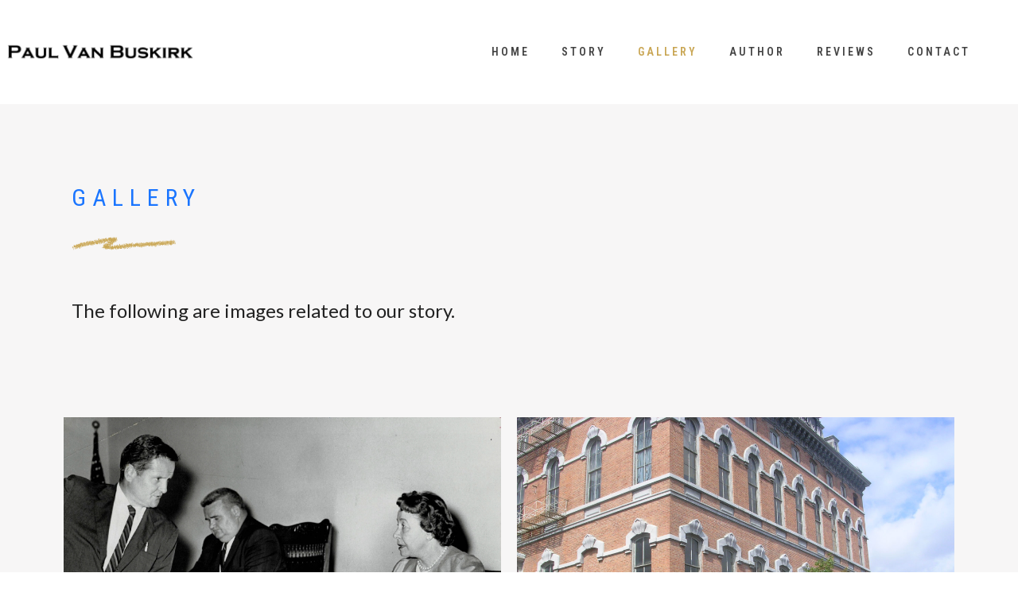

--- FILE ---
content_type: text/html; charset=utf-8
request_url: https://www.google.com/recaptcha/api2/anchor?ar=1&k=6LcQyP0UAAAAAMZuWplEPC3WNsDSL9j30lqg_vhA&co=aHR0cHM6Ly9wYXVsdmFuYnVza2lyay5jb206NDQz&hl=en&v=PoyoqOPhxBO7pBk68S4YbpHZ&size=invisible&anchor-ms=20000&execute-ms=30000&cb=5kj1vkm3z4ao
body_size: 48677
content:
<!DOCTYPE HTML><html dir="ltr" lang="en"><head><meta http-equiv="Content-Type" content="text/html; charset=UTF-8">
<meta http-equiv="X-UA-Compatible" content="IE=edge">
<title>reCAPTCHA</title>
<style type="text/css">
/* cyrillic-ext */
@font-face {
  font-family: 'Roboto';
  font-style: normal;
  font-weight: 400;
  font-stretch: 100%;
  src: url(//fonts.gstatic.com/s/roboto/v48/KFO7CnqEu92Fr1ME7kSn66aGLdTylUAMa3GUBHMdazTgWw.woff2) format('woff2');
  unicode-range: U+0460-052F, U+1C80-1C8A, U+20B4, U+2DE0-2DFF, U+A640-A69F, U+FE2E-FE2F;
}
/* cyrillic */
@font-face {
  font-family: 'Roboto';
  font-style: normal;
  font-weight: 400;
  font-stretch: 100%;
  src: url(//fonts.gstatic.com/s/roboto/v48/KFO7CnqEu92Fr1ME7kSn66aGLdTylUAMa3iUBHMdazTgWw.woff2) format('woff2');
  unicode-range: U+0301, U+0400-045F, U+0490-0491, U+04B0-04B1, U+2116;
}
/* greek-ext */
@font-face {
  font-family: 'Roboto';
  font-style: normal;
  font-weight: 400;
  font-stretch: 100%;
  src: url(//fonts.gstatic.com/s/roboto/v48/KFO7CnqEu92Fr1ME7kSn66aGLdTylUAMa3CUBHMdazTgWw.woff2) format('woff2');
  unicode-range: U+1F00-1FFF;
}
/* greek */
@font-face {
  font-family: 'Roboto';
  font-style: normal;
  font-weight: 400;
  font-stretch: 100%;
  src: url(//fonts.gstatic.com/s/roboto/v48/KFO7CnqEu92Fr1ME7kSn66aGLdTylUAMa3-UBHMdazTgWw.woff2) format('woff2');
  unicode-range: U+0370-0377, U+037A-037F, U+0384-038A, U+038C, U+038E-03A1, U+03A3-03FF;
}
/* math */
@font-face {
  font-family: 'Roboto';
  font-style: normal;
  font-weight: 400;
  font-stretch: 100%;
  src: url(//fonts.gstatic.com/s/roboto/v48/KFO7CnqEu92Fr1ME7kSn66aGLdTylUAMawCUBHMdazTgWw.woff2) format('woff2');
  unicode-range: U+0302-0303, U+0305, U+0307-0308, U+0310, U+0312, U+0315, U+031A, U+0326-0327, U+032C, U+032F-0330, U+0332-0333, U+0338, U+033A, U+0346, U+034D, U+0391-03A1, U+03A3-03A9, U+03B1-03C9, U+03D1, U+03D5-03D6, U+03F0-03F1, U+03F4-03F5, U+2016-2017, U+2034-2038, U+203C, U+2040, U+2043, U+2047, U+2050, U+2057, U+205F, U+2070-2071, U+2074-208E, U+2090-209C, U+20D0-20DC, U+20E1, U+20E5-20EF, U+2100-2112, U+2114-2115, U+2117-2121, U+2123-214F, U+2190, U+2192, U+2194-21AE, U+21B0-21E5, U+21F1-21F2, U+21F4-2211, U+2213-2214, U+2216-22FF, U+2308-230B, U+2310, U+2319, U+231C-2321, U+2336-237A, U+237C, U+2395, U+239B-23B7, U+23D0, U+23DC-23E1, U+2474-2475, U+25AF, U+25B3, U+25B7, U+25BD, U+25C1, U+25CA, U+25CC, U+25FB, U+266D-266F, U+27C0-27FF, U+2900-2AFF, U+2B0E-2B11, U+2B30-2B4C, U+2BFE, U+3030, U+FF5B, U+FF5D, U+1D400-1D7FF, U+1EE00-1EEFF;
}
/* symbols */
@font-face {
  font-family: 'Roboto';
  font-style: normal;
  font-weight: 400;
  font-stretch: 100%;
  src: url(//fonts.gstatic.com/s/roboto/v48/KFO7CnqEu92Fr1ME7kSn66aGLdTylUAMaxKUBHMdazTgWw.woff2) format('woff2');
  unicode-range: U+0001-000C, U+000E-001F, U+007F-009F, U+20DD-20E0, U+20E2-20E4, U+2150-218F, U+2190, U+2192, U+2194-2199, U+21AF, U+21E6-21F0, U+21F3, U+2218-2219, U+2299, U+22C4-22C6, U+2300-243F, U+2440-244A, U+2460-24FF, U+25A0-27BF, U+2800-28FF, U+2921-2922, U+2981, U+29BF, U+29EB, U+2B00-2BFF, U+4DC0-4DFF, U+FFF9-FFFB, U+10140-1018E, U+10190-1019C, U+101A0, U+101D0-101FD, U+102E0-102FB, U+10E60-10E7E, U+1D2C0-1D2D3, U+1D2E0-1D37F, U+1F000-1F0FF, U+1F100-1F1AD, U+1F1E6-1F1FF, U+1F30D-1F30F, U+1F315, U+1F31C, U+1F31E, U+1F320-1F32C, U+1F336, U+1F378, U+1F37D, U+1F382, U+1F393-1F39F, U+1F3A7-1F3A8, U+1F3AC-1F3AF, U+1F3C2, U+1F3C4-1F3C6, U+1F3CA-1F3CE, U+1F3D4-1F3E0, U+1F3ED, U+1F3F1-1F3F3, U+1F3F5-1F3F7, U+1F408, U+1F415, U+1F41F, U+1F426, U+1F43F, U+1F441-1F442, U+1F444, U+1F446-1F449, U+1F44C-1F44E, U+1F453, U+1F46A, U+1F47D, U+1F4A3, U+1F4B0, U+1F4B3, U+1F4B9, U+1F4BB, U+1F4BF, U+1F4C8-1F4CB, U+1F4D6, U+1F4DA, U+1F4DF, U+1F4E3-1F4E6, U+1F4EA-1F4ED, U+1F4F7, U+1F4F9-1F4FB, U+1F4FD-1F4FE, U+1F503, U+1F507-1F50B, U+1F50D, U+1F512-1F513, U+1F53E-1F54A, U+1F54F-1F5FA, U+1F610, U+1F650-1F67F, U+1F687, U+1F68D, U+1F691, U+1F694, U+1F698, U+1F6AD, U+1F6B2, U+1F6B9-1F6BA, U+1F6BC, U+1F6C6-1F6CF, U+1F6D3-1F6D7, U+1F6E0-1F6EA, U+1F6F0-1F6F3, U+1F6F7-1F6FC, U+1F700-1F7FF, U+1F800-1F80B, U+1F810-1F847, U+1F850-1F859, U+1F860-1F887, U+1F890-1F8AD, U+1F8B0-1F8BB, U+1F8C0-1F8C1, U+1F900-1F90B, U+1F93B, U+1F946, U+1F984, U+1F996, U+1F9E9, U+1FA00-1FA6F, U+1FA70-1FA7C, U+1FA80-1FA89, U+1FA8F-1FAC6, U+1FACE-1FADC, U+1FADF-1FAE9, U+1FAF0-1FAF8, U+1FB00-1FBFF;
}
/* vietnamese */
@font-face {
  font-family: 'Roboto';
  font-style: normal;
  font-weight: 400;
  font-stretch: 100%;
  src: url(//fonts.gstatic.com/s/roboto/v48/KFO7CnqEu92Fr1ME7kSn66aGLdTylUAMa3OUBHMdazTgWw.woff2) format('woff2');
  unicode-range: U+0102-0103, U+0110-0111, U+0128-0129, U+0168-0169, U+01A0-01A1, U+01AF-01B0, U+0300-0301, U+0303-0304, U+0308-0309, U+0323, U+0329, U+1EA0-1EF9, U+20AB;
}
/* latin-ext */
@font-face {
  font-family: 'Roboto';
  font-style: normal;
  font-weight: 400;
  font-stretch: 100%;
  src: url(//fonts.gstatic.com/s/roboto/v48/KFO7CnqEu92Fr1ME7kSn66aGLdTylUAMa3KUBHMdazTgWw.woff2) format('woff2');
  unicode-range: U+0100-02BA, U+02BD-02C5, U+02C7-02CC, U+02CE-02D7, U+02DD-02FF, U+0304, U+0308, U+0329, U+1D00-1DBF, U+1E00-1E9F, U+1EF2-1EFF, U+2020, U+20A0-20AB, U+20AD-20C0, U+2113, U+2C60-2C7F, U+A720-A7FF;
}
/* latin */
@font-face {
  font-family: 'Roboto';
  font-style: normal;
  font-weight: 400;
  font-stretch: 100%;
  src: url(//fonts.gstatic.com/s/roboto/v48/KFO7CnqEu92Fr1ME7kSn66aGLdTylUAMa3yUBHMdazQ.woff2) format('woff2');
  unicode-range: U+0000-00FF, U+0131, U+0152-0153, U+02BB-02BC, U+02C6, U+02DA, U+02DC, U+0304, U+0308, U+0329, U+2000-206F, U+20AC, U+2122, U+2191, U+2193, U+2212, U+2215, U+FEFF, U+FFFD;
}
/* cyrillic-ext */
@font-face {
  font-family: 'Roboto';
  font-style: normal;
  font-weight: 500;
  font-stretch: 100%;
  src: url(//fonts.gstatic.com/s/roboto/v48/KFO7CnqEu92Fr1ME7kSn66aGLdTylUAMa3GUBHMdazTgWw.woff2) format('woff2');
  unicode-range: U+0460-052F, U+1C80-1C8A, U+20B4, U+2DE0-2DFF, U+A640-A69F, U+FE2E-FE2F;
}
/* cyrillic */
@font-face {
  font-family: 'Roboto';
  font-style: normal;
  font-weight: 500;
  font-stretch: 100%;
  src: url(//fonts.gstatic.com/s/roboto/v48/KFO7CnqEu92Fr1ME7kSn66aGLdTylUAMa3iUBHMdazTgWw.woff2) format('woff2');
  unicode-range: U+0301, U+0400-045F, U+0490-0491, U+04B0-04B1, U+2116;
}
/* greek-ext */
@font-face {
  font-family: 'Roboto';
  font-style: normal;
  font-weight: 500;
  font-stretch: 100%;
  src: url(//fonts.gstatic.com/s/roboto/v48/KFO7CnqEu92Fr1ME7kSn66aGLdTylUAMa3CUBHMdazTgWw.woff2) format('woff2');
  unicode-range: U+1F00-1FFF;
}
/* greek */
@font-face {
  font-family: 'Roboto';
  font-style: normal;
  font-weight: 500;
  font-stretch: 100%;
  src: url(//fonts.gstatic.com/s/roboto/v48/KFO7CnqEu92Fr1ME7kSn66aGLdTylUAMa3-UBHMdazTgWw.woff2) format('woff2');
  unicode-range: U+0370-0377, U+037A-037F, U+0384-038A, U+038C, U+038E-03A1, U+03A3-03FF;
}
/* math */
@font-face {
  font-family: 'Roboto';
  font-style: normal;
  font-weight: 500;
  font-stretch: 100%;
  src: url(//fonts.gstatic.com/s/roboto/v48/KFO7CnqEu92Fr1ME7kSn66aGLdTylUAMawCUBHMdazTgWw.woff2) format('woff2');
  unicode-range: U+0302-0303, U+0305, U+0307-0308, U+0310, U+0312, U+0315, U+031A, U+0326-0327, U+032C, U+032F-0330, U+0332-0333, U+0338, U+033A, U+0346, U+034D, U+0391-03A1, U+03A3-03A9, U+03B1-03C9, U+03D1, U+03D5-03D6, U+03F0-03F1, U+03F4-03F5, U+2016-2017, U+2034-2038, U+203C, U+2040, U+2043, U+2047, U+2050, U+2057, U+205F, U+2070-2071, U+2074-208E, U+2090-209C, U+20D0-20DC, U+20E1, U+20E5-20EF, U+2100-2112, U+2114-2115, U+2117-2121, U+2123-214F, U+2190, U+2192, U+2194-21AE, U+21B0-21E5, U+21F1-21F2, U+21F4-2211, U+2213-2214, U+2216-22FF, U+2308-230B, U+2310, U+2319, U+231C-2321, U+2336-237A, U+237C, U+2395, U+239B-23B7, U+23D0, U+23DC-23E1, U+2474-2475, U+25AF, U+25B3, U+25B7, U+25BD, U+25C1, U+25CA, U+25CC, U+25FB, U+266D-266F, U+27C0-27FF, U+2900-2AFF, U+2B0E-2B11, U+2B30-2B4C, U+2BFE, U+3030, U+FF5B, U+FF5D, U+1D400-1D7FF, U+1EE00-1EEFF;
}
/* symbols */
@font-face {
  font-family: 'Roboto';
  font-style: normal;
  font-weight: 500;
  font-stretch: 100%;
  src: url(//fonts.gstatic.com/s/roboto/v48/KFO7CnqEu92Fr1ME7kSn66aGLdTylUAMaxKUBHMdazTgWw.woff2) format('woff2');
  unicode-range: U+0001-000C, U+000E-001F, U+007F-009F, U+20DD-20E0, U+20E2-20E4, U+2150-218F, U+2190, U+2192, U+2194-2199, U+21AF, U+21E6-21F0, U+21F3, U+2218-2219, U+2299, U+22C4-22C6, U+2300-243F, U+2440-244A, U+2460-24FF, U+25A0-27BF, U+2800-28FF, U+2921-2922, U+2981, U+29BF, U+29EB, U+2B00-2BFF, U+4DC0-4DFF, U+FFF9-FFFB, U+10140-1018E, U+10190-1019C, U+101A0, U+101D0-101FD, U+102E0-102FB, U+10E60-10E7E, U+1D2C0-1D2D3, U+1D2E0-1D37F, U+1F000-1F0FF, U+1F100-1F1AD, U+1F1E6-1F1FF, U+1F30D-1F30F, U+1F315, U+1F31C, U+1F31E, U+1F320-1F32C, U+1F336, U+1F378, U+1F37D, U+1F382, U+1F393-1F39F, U+1F3A7-1F3A8, U+1F3AC-1F3AF, U+1F3C2, U+1F3C4-1F3C6, U+1F3CA-1F3CE, U+1F3D4-1F3E0, U+1F3ED, U+1F3F1-1F3F3, U+1F3F5-1F3F7, U+1F408, U+1F415, U+1F41F, U+1F426, U+1F43F, U+1F441-1F442, U+1F444, U+1F446-1F449, U+1F44C-1F44E, U+1F453, U+1F46A, U+1F47D, U+1F4A3, U+1F4B0, U+1F4B3, U+1F4B9, U+1F4BB, U+1F4BF, U+1F4C8-1F4CB, U+1F4D6, U+1F4DA, U+1F4DF, U+1F4E3-1F4E6, U+1F4EA-1F4ED, U+1F4F7, U+1F4F9-1F4FB, U+1F4FD-1F4FE, U+1F503, U+1F507-1F50B, U+1F50D, U+1F512-1F513, U+1F53E-1F54A, U+1F54F-1F5FA, U+1F610, U+1F650-1F67F, U+1F687, U+1F68D, U+1F691, U+1F694, U+1F698, U+1F6AD, U+1F6B2, U+1F6B9-1F6BA, U+1F6BC, U+1F6C6-1F6CF, U+1F6D3-1F6D7, U+1F6E0-1F6EA, U+1F6F0-1F6F3, U+1F6F7-1F6FC, U+1F700-1F7FF, U+1F800-1F80B, U+1F810-1F847, U+1F850-1F859, U+1F860-1F887, U+1F890-1F8AD, U+1F8B0-1F8BB, U+1F8C0-1F8C1, U+1F900-1F90B, U+1F93B, U+1F946, U+1F984, U+1F996, U+1F9E9, U+1FA00-1FA6F, U+1FA70-1FA7C, U+1FA80-1FA89, U+1FA8F-1FAC6, U+1FACE-1FADC, U+1FADF-1FAE9, U+1FAF0-1FAF8, U+1FB00-1FBFF;
}
/* vietnamese */
@font-face {
  font-family: 'Roboto';
  font-style: normal;
  font-weight: 500;
  font-stretch: 100%;
  src: url(//fonts.gstatic.com/s/roboto/v48/KFO7CnqEu92Fr1ME7kSn66aGLdTylUAMa3OUBHMdazTgWw.woff2) format('woff2');
  unicode-range: U+0102-0103, U+0110-0111, U+0128-0129, U+0168-0169, U+01A0-01A1, U+01AF-01B0, U+0300-0301, U+0303-0304, U+0308-0309, U+0323, U+0329, U+1EA0-1EF9, U+20AB;
}
/* latin-ext */
@font-face {
  font-family: 'Roboto';
  font-style: normal;
  font-weight: 500;
  font-stretch: 100%;
  src: url(//fonts.gstatic.com/s/roboto/v48/KFO7CnqEu92Fr1ME7kSn66aGLdTylUAMa3KUBHMdazTgWw.woff2) format('woff2');
  unicode-range: U+0100-02BA, U+02BD-02C5, U+02C7-02CC, U+02CE-02D7, U+02DD-02FF, U+0304, U+0308, U+0329, U+1D00-1DBF, U+1E00-1E9F, U+1EF2-1EFF, U+2020, U+20A0-20AB, U+20AD-20C0, U+2113, U+2C60-2C7F, U+A720-A7FF;
}
/* latin */
@font-face {
  font-family: 'Roboto';
  font-style: normal;
  font-weight: 500;
  font-stretch: 100%;
  src: url(//fonts.gstatic.com/s/roboto/v48/KFO7CnqEu92Fr1ME7kSn66aGLdTylUAMa3yUBHMdazQ.woff2) format('woff2');
  unicode-range: U+0000-00FF, U+0131, U+0152-0153, U+02BB-02BC, U+02C6, U+02DA, U+02DC, U+0304, U+0308, U+0329, U+2000-206F, U+20AC, U+2122, U+2191, U+2193, U+2212, U+2215, U+FEFF, U+FFFD;
}
/* cyrillic-ext */
@font-face {
  font-family: 'Roboto';
  font-style: normal;
  font-weight: 900;
  font-stretch: 100%;
  src: url(//fonts.gstatic.com/s/roboto/v48/KFO7CnqEu92Fr1ME7kSn66aGLdTylUAMa3GUBHMdazTgWw.woff2) format('woff2');
  unicode-range: U+0460-052F, U+1C80-1C8A, U+20B4, U+2DE0-2DFF, U+A640-A69F, U+FE2E-FE2F;
}
/* cyrillic */
@font-face {
  font-family: 'Roboto';
  font-style: normal;
  font-weight: 900;
  font-stretch: 100%;
  src: url(//fonts.gstatic.com/s/roboto/v48/KFO7CnqEu92Fr1ME7kSn66aGLdTylUAMa3iUBHMdazTgWw.woff2) format('woff2');
  unicode-range: U+0301, U+0400-045F, U+0490-0491, U+04B0-04B1, U+2116;
}
/* greek-ext */
@font-face {
  font-family: 'Roboto';
  font-style: normal;
  font-weight: 900;
  font-stretch: 100%;
  src: url(//fonts.gstatic.com/s/roboto/v48/KFO7CnqEu92Fr1ME7kSn66aGLdTylUAMa3CUBHMdazTgWw.woff2) format('woff2');
  unicode-range: U+1F00-1FFF;
}
/* greek */
@font-face {
  font-family: 'Roboto';
  font-style: normal;
  font-weight: 900;
  font-stretch: 100%;
  src: url(//fonts.gstatic.com/s/roboto/v48/KFO7CnqEu92Fr1ME7kSn66aGLdTylUAMa3-UBHMdazTgWw.woff2) format('woff2');
  unicode-range: U+0370-0377, U+037A-037F, U+0384-038A, U+038C, U+038E-03A1, U+03A3-03FF;
}
/* math */
@font-face {
  font-family: 'Roboto';
  font-style: normal;
  font-weight: 900;
  font-stretch: 100%;
  src: url(//fonts.gstatic.com/s/roboto/v48/KFO7CnqEu92Fr1ME7kSn66aGLdTylUAMawCUBHMdazTgWw.woff2) format('woff2');
  unicode-range: U+0302-0303, U+0305, U+0307-0308, U+0310, U+0312, U+0315, U+031A, U+0326-0327, U+032C, U+032F-0330, U+0332-0333, U+0338, U+033A, U+0346, U+034D, U+0391-03A1, U+03A3-03A9, U+03B1-03C9, U+03D1, U+03D5-03D6, U+03F0-03F1, U+03F4-03F5, U+2016-2017, U+2034-2038, U+203C, U+2040, U+2043, U+2047, U+2050, U+2057, U+205F, U+2070-2071, U+2074-208E, U+2090-209C, U+20D0-20DC, U+20E1, U+20E5-20EF, U+2100-2112, U+2114-2115, U+2117-2121, U+2123-214F, U+2190, U+2192, U+2194-21AE, U+21B0-21E5, U+21F1-21F2, U+21F4-2211, U+2213-2214, U+2216-22FF, U+2308-230B, U+2310, U+2319, U+231C-2321, U+2336-237A, U+237C, U+2395, U+239B-23B7, U+23D0, U+23DC-23E1, U+2474-2475, U+25AF, U+25B3, U+25B7, U+25BD, U+25C1, U+25CA, U+25CC, U+25FB, U+266D-266F, U+27C0-27FF, U+2900-2AFF, U+2B0E-2B11, U+2B30-2B4C, U+2BFE, U+3030, U+FF5B, U+FF5D, U+1D400-1D7FF, U+1EE00-1EEFF;
}
/* symbols */
@font-face {
  font-family: 'Roboto';
  font-style: normal;
  font-weight: 900;
  font-stretch: 100%;
  src: url(//fonts.gstatic.com/s/roboto/v48/KFO7CnqEu92Fr1ME7kSn66aGLdTylUAMaxKUBHMdazTgWw.woff2) format('woff2');
  unicode-range: U+0001-000C, U+000E-001F, U+007F-009F, U+20DD-20E0, U+20E2-20E4, U+2150-218F, U+2190, U+2192, U+2194-2199, U+21AF, U+21E6-21F0, U+21F3, U+2218-2219, U+2299, U+22C4-22C6, U+2300-243F, U+2440-244A, U+2460-24FF, U+25A0-27BF, U+2800-28FF, U+2921-2922, U+2981, U+29BF, U+29EB, U+2B00-2BFF, U+4DC0-4DFF, U+FFF9-FFFB, U+10140-1018E, U+10190-1019C, U+101A0, U+101D0-101FD, U+102E0-102FB, U+10E60-10E7E, U+1D2C0-1D2D3, U+1D2E0-1D37F, U+1F000-1F0FF, U+1F100-1F1AD, U+1F1E6-1F1FF, U+1F30D-1F30F, U+1F315, U+1F31C, U+1F31E, U+1F320-1F32C, U+1F336, U+1F378, U+1F37D, U+1F382, U+1F393-1F39F, U+1F3A7-1F3A8, U+1F3AC-1F3AF, U+1F3C2, U+1F3C4-1F3C6, U+1F3CA-1F3CE, U+1F3D4-1F3E0, U+1F3ED, U+1F3F1-1F3F3, U+1F3F5-1F3F7, U+1F408, U+1F415, U+1F41F, U+1F426, U+1F43F, U+1F441-1F442, U+1F444, U+1F446-1F449, U+1F44C-1F44E, U+1F453, U+1F46A, U+1F47D, U+1F4A3, U+1F4B0, U+1F4B3, U+1F4B9, U+1F4BB, U+1F4BF, U+1F4C8-1F4CB, U+1F4D6, U+1F4DA, U+1F4DF, U+1F4E3-1F4E6, U+1F4EA-1F4ED, U+1F4F7, U+1F4F9-1F4FB, U+1F4FD-1F4FE, U+1F503, U+1F507-1F50B, U+1F50D, U+1F512-1F513, U+1F53E-1F54A, U+1F54F-1F5FA, U+1F610, U+1F650-1F67F, U+1F687, U+1F68D, U+1F691, U+1F694, U+1F698, U+1F6AD, U+1F6B2, U+1F6B9-1F6BA, U+1F6BC, U+1F6C6-1F6CF, U+1F6D3-1F6D7, U+1F6E0-1F6EA, U+1F6F0-1F6F3, U+1F6F7-1F6FC, U+1F700-1F7FF, U+1F800-1F80B, U+1F810-1F847, U+1F850-1F859, U+1F860-1F887, U+1F890-1F8AD, U+1F8B0-1F8BB, U+1F8C0-1F8C1, U+1F900-1F90B, U+1F93B, U+1F946, U+1F984, U+1F996, U+1F9E9, U+1FA00-1FA6F, U+1FA70-1FA7C, U+1FA80-1FA89, U+1FA8F-1FAC6, U+1FACE-1FADC, U+1FADF-1FAE9, U+1FAF0-1FAF8, U+1FB00-1FBFF;
}
/* vietnamese */
@font-face {
  font-family: 'Roboto';
  font-style: normal;
  font-weight: 900;
  font-stretch: 100%;
  src: url(//fonts.gstatic.com/s/roboto/v48/KFO7CnqEu92Fr1ME7kSn66aGLdTylUAMa3OUBHMdazTgWw.woff2) format('woff2');
  unicode-range: U+0102-0103, U+0110-0111, U+0128-0129, U+0168-0169, U+01A0-01A1, U+01AF-01B0, U+0300-0301, U+0303-0304, U+0308-0309, U+0323, U+0329, U+1EA0-1EF9, U+20AB;
}
/* latin-ext */
@font-face {
  font-family: 'Roboto';
  font-style: normal;
  font-weight: 900;
  font-stretch: 100%;
  src: url(//fonts.gstatic.com/s/roboto/v48/KFO7CnqEu92Fr1ME7kSn66aGLdTylUAMa3KUBHMdazTgWw.woff2) format('woff2');
  unicode-range: U+0100-02BA, U+02BD-02C5, U+02C7-02CC, U+02CE-02D7, U+02DD-02FF, U+0304, U+0308, U+0329, U+1D00-1DBF, U+1E00-1E9F, U+1EF2-1EFF, U+2020, U+20A0-20AB, U+20AD-20C0, U+2113, U+2C60-2C7F, U+A720-A7FF;
}
/* latin */
@font-face {
  font-family: 'Roboto';
  font-style: normal;
  font-weight: 900;
  font-stretch: 100%;
  src: url(//fonts.gstatic.com/s/roboto/v48/KFO7CnqEu92Fr1ME7kSn66aGLdTylUAMa3yUBHMdazQ.woff2) format('woff2');
  unicode-range: U+0000-00FF, U+0131, U+0152-0153, U+02BB-02BC, U+02C6, U+02DA, U+02DC, U+0304, U+0308, U+0329, U+2000-206F, U+20AC, U+2122, U+2191, U+2193, U+2212, U+2215, U+FEFF, U+FFFD;
}

</style>
<link rel="stylesheet" type="text/css" href="https://www.gstatic.com/recaptcha/releases/PoyoqOPhxBO7pBk68S4YbpHZ/styles__ltr.css">
<script nonce="d3v4-6SmttjXUnXeMP-oyw" type="text/javascript">window['__recaptcha_api'] = 'https://www.google.com/recaptcha/api2/';</script>
<script type="text/javascript" src="https://www.gstatic.com/recaptcha/releases/PoyoqOPhxBO7pBk68S4YbpHZ/recaptcha__en.js" nonce="d3v4-6SmttjXUnXeMP-oyw">
      
    </script></head>
<body><div id="rc-anchor-alert" class="rc-anchor-alert"></div>
<input type="hidden" id="recaptcha-token" value="[base64]">
<script type="text/javascript" nonce="d3v4-6SmttjXUnXeMP-oyw">
      recaptcha.anchor.Main.init("[\x22ainput\x22,[\x22bgdata\x22,\x22\x22,\[base64]/[base64]/[base64]/[base64]/[base64]/[base64]/[base64]/[base64]/[base64]/[base64]\\u003d\x22,\[base64]\x22,\[base64]/DlsO+wqIxES5/TyhYJjs3LMOqw6Y3YWbDucObw4vDhsO+w6zDiGvDhcKrw7HDosOvw6MSblfDqXcIw4TDq8OIAMOAw4DDsjDCil0Fw5Mowph0Y8OcwonCg8OwaB9xKgTDuShcwr/DrMK4w7Z1U2fDhkYiw4J9T8ObwoTClFw0w7t+UMOMwowLwqAQSS1FwogNIz8BEz3CqsORw4A5w5/CukRqNcK0ecKUwoFLHhDCpygcw7QLMcO3wr5rCl/DhsOswqU+Q1UlwqvCkl4NF3I0wpR6XsKrVcOMOkBxWMOuAgjDnH3Cgzk0EipxS8OCw7fCgVdmw50MGkcSwolnbEnCohXCl8O2akFUSsO0HcOPwqQGwrbCt8KTUHBpw7nCqEx+wqYDOMOVTjggZjAOQcKgw4/DscOnworCs8O0w5dVwrpMVBXDicKndUXCmQpfwrFYScKdwrjCncK/w4LDgMOIw6QywpsLw6fDmMKVFcKiwobDu190VGDCosOQw5R8w68owooQwpXCnCEcfjBdDnN3WsOyLMOGS8KpwrXCi8KXZ8O4w4ZcwoVEw4koODTCngwQbz/CkBzCl8Kdw6bClntzQsO3w5vClcKMS8OMw5HCukFew77Cm2Akw5J5McKXG1rCo0JYXMO2H8KHGsK+w4ILwpsFVsOiw7/[base64]/[base64]/[base64]/[base64]/Cqj9SGmvDtcOew7U3PFfCrcK0woFiwq3DhMOtfHhYdMK8w48uwrHDg8OmIMKNw7XCpsOJw51LXTtKwrPCjWzCpsK9wrPCu8K1FcOBw7XCtzFwwoHCongcwoDCgEwow6shw5rDgjsQwpY9w4/CoMKSfRjDlxnDngrCuAcJwqHCikrDojnDmkTCusKow67CgFgzX8O4wonDiCdwwrHClx/CgX7DkMKmTsOYUVfCg8OewrTDj2DDr0IIwp9Jw6fDnMK0CMKaW8OZbsOYwpdew7NJwoA4wrBvw7/DkkjDn8KRwqrDqcKBwoDDnsOwwo1SDwPDnVR/w5gBMcO1wpJte8OqSgV6woETwqRQwq/[base64]/CmzpkwrN+w4/[base64]/DqMOgTcKOwoNoN8OrwrpYTsO9w64mV8K2DMO7JAxwwpHDhA7DpMOOasKLwpnCusOmwqhYw57CuU7CucOyw4fClEnDpsKuw7dpw5/ClChyw4pFKl3DlsKzwqXCjg0cQsOkX8O0CDNSGmjDqcK2w4nCh8KzwpJUwrnDmsOIbh03wrjDqWvCpMKbwpIMQcKjwq/DnsKaKQnCrcK7Fi/CkRd6wq/CuXlZw4dKwolxw5Q6w7vCnMOAO8Kbw4FqQigQT8O2w41swo5Kez9FQA3Dgg7Cnm93w4vDmjxyN2Y/w4law53DsMOkGMKLw5PCuMKzCsOLL8Kgwrcmw6rDhmNawplnwphCPMOow7bCvsOLYnfCo8Ojw4N9H8OgwqTCpsKPB8O7woxGbHbDr0giwpPCrRrDiMOUFMOvHz1Bw4XCqiA/wq1GDMKACE/DtcKBw4cnwofCrcOBCcONw48nacKEHcOPwqQawoR7wrrCnMO9wql8w6zCg8OXw7LDmMKMMcKyw7InagxVDMO4FWDCin/[base64]/c8O8w7jCm3dcf8OhwrYcb8O2w6JOBsO3w4TDkk3CkMKXVMO9IwLCqGU1wq/CkkXDizknw5k5FT9wVgtKw4hTSCdaw5bDhANcN8Oia8KaJVxaOifCtsK8wpxyw4LDpyQEw7zCrhJ+S8KMZsKHNw3CpkvCosKVOcKCw6/[base64]/Dl8Ozw4oyBX/DoMK0P8OKbcK6wr7Ct8O3AhnDli03I8OBYcOFwpfCnXkgCXwlHsO2A8KiC8KNw5RDwoXCq8KlLwnCtcKPwo5vwpMSw7TCjlkdw7QFOTQyw4fCmlAKOiMrw4PDhEo1YU3DmcK8ckXDjMOSwqJLw6VbWcOTRBF/ecOgJVFdw5VYwrV2w7nDtsOJwoELHT9Ww6tUMsOQw5vCtmZjEDxlw68zJyrCtMKYwqt4wrMdwqHDtsK3w58bwo9ew57DgsOQw7/CumfDlsKJXBNjJGdPwpcDwqI3dcKQw5TDql5fHTDDm8OWwppPwq9zScK6w58wTXTCrl5RwoN0w43Cvj/Dmnguw5PDqirCvxHCt8KDwrYGGVoEw7dTasKrQcK/wrDCr0jCmU/DjDbDkMO8w7LChsK/UMOWI8O3w4pgw44YOl5vSsOcN8O7wrsIPXpjNEtlW8KDO1tRfy7Dn8Kpwq0hwrwEJlPDjMODZ8O/IMO4w77Cr8KzKjZ0w4TCigpwwrlEEMKIfMKFwq3ChGfCncOGc8K+wq9MQS/DnsOCw6pPw6MDw4bCssOvUcKrTHFRBsKNw5/CucOxwoYAb8Oxw4fCu8KyAHhla8K8w4M7wqE/R8ONw5AYwpALAsOowpwdw5A8M8OEw7w6w7vCqHPDuHrCtMO0w4lCwpjCjATDnA4tfMKww48zw5/[base64]/Cu1jDocK7T0rDvMOmwpnDtlU/wpTCj8OHUcOnwqXDq08EMxTCgsKFw4nDrMKfEBJ/Ozo2UcKpwprDq8KEw7PCmRDDmgfDn8K8w63DuE85a8KKOMOzbm8MTMK/wq0sw4AtZ1/DhMOofhJUFsK4wp7DmzJ+w7ZnLFQmWmjCiGbCgsKHw4/Dq8O2PA7Dl8K2w6bCncK1Lg9gLFvCn8OQaH3CsBlMwqJNw7UCDlnCo8Kdw7NyGEVfKsKfw4BJNsK4w6l3E0wmBQrDswQaecOyw7Z4w4jDviTChMOVwr9PdMKKWWlpFVgIwrXDgsOyBcK4w5PDgmRMS3fDnHAAwrVGw4nCp1l6axBvwqHCqgAmaGAVN8O/AcObw6gmw4LDuirDu3ptw4DDghIDw4TDmyNFCMKKwqZQw4TCnsOWw7zCjMORPcO8w4vCjFwRw4ILw4huOsKpDMKywqYNT8OLwrkZwpU+SMOXw48tGTHDmMOhwpInw5cdTMKnOsOrworCkcOEaUt/Wg3CnC7Cg3HDtsKTVsOlwpDCm8O5NCEGTRXDjFk4IwdWCsKyw60LwrU/bE0QJcOow5gbdMOdwoxrbsOXw4Mrw53CijvClih7OcKGw5HCkcKQw5PCvsOJw4DDscKcw7XDnMKcwpNSwpVdJMKXMcKxw7QDwr/Cujl5dEc9MsKnPyxTPsKULwTCtiNzVggqwr3CjsK9w7XCoMK1NcOuYMKyVGJgw7d7wr3CoXJhUcKuWU7Dpn/CicKvJUzCicKRM8OrZVxeHMOefsOzEkvChQ1vwq5uwocFVcK/w7rCk8Ktw5nDuMOIw5IdwoVvw5nCnnjCpcOFwp3ClTjCv8Ovw4lUX8O2DBfCk8KMBcKXTcOXw7fCrWHDt8OhbsKiWE4Vw73CqsK6w7JNXcKJwoLCgU3DjsKmbMOaw5xMw7zDt8OFw6bCnTxBw5Emw5bDm8O3OsK1w5/CvsKjT8OGCwNnw7plwotbwpjDvBrDssO0bThLw6PDl8KKCgVOw7fDl8O8w7ggwo7CncOTw6HDgXtGJVXCmCsCwqvDiMOSDDDCk8O+VsKoAMOSwqvDmw1LwrnCgkAGGV3Dj8OISHp1RQFAwpV5w6RxFsKmZ8K/[base64]/PwvDvBNGw6fCscONVsOdwpXDjCLDqMK/wopWEcKhwqnDhcOrTXwSTcKkw5vCo18kM1hkw77Dp8K8w6ocXx3CsMKBw6fDicKRwrPCh2w2w61uwq3DlQrCo8K7P3lmeXcxw50ZT8Oqw7kpZnLDh8K6wr/DvGgbHsK3ecKpw4EBwrxBC8K3NVrDoAwXY8OSw7pGwow7bCBiw5k0QVPCsBjCncKawopdIsO6R23DvMKxw4vCm17DqsO7w4TCo8KsdsKgPVrCs8Kyw7jCjEQqZ2bCo2HDhjjCo8Kddlx/AcKXPcOnAHEkCiIqw7RdQg/[base64]/[base64]/CiEo4ZcKjw7Ihw7o4EHR4w585woHDhsKxw6vDhkBgPcKvw7nCrStvwqXDocO7e8O9V2fCjXXDiCvChMKgfG/DmsO6UcO1w6JVDikYVFLDqcOBTG3DjAEofwZGOQ/Ct1XDrMOyBMOxGsOQU0fDnmvClTnCqEYdwqUDX8OEZMOtwq7CilUWFEbCucKmazIfw7Yqw7gXw7UiSA0uwqsCEFXCpHTCp2h9wqPClMKNwrZsw7nDoMOaZWc0UMOBZcO/wr4xFcOiw4FeGH8iw5/CoC84ZMOuW8KlGsOawrgTWsKAw7PDui0MCkBScsKnKsKvw5M2b2HDqFoOOcODwo7ClUXDmRgiwoPDlV/Dj8Kpw5LDhk0RGn8IScOEwptICMOUwpfDtcKowrvDrQYuw7BXcVJcMMOhw7PCiV0dfMKSwr7CpxpIFmbCtxIaRMK9JcKsTQPDrsKwbsKYwrgEwofDqx/DoCB2NA1oEVnDhsKtFVfDgcKQOsK9EzlbK8KVw4F/YMKzwrROw5fCn0fDmcKiaXjCmC3DslnDpMKjw71tf8KlworDncO0N8OWw73DlcOuwosDwpTDscOyK2k7w4vDmHZJTSfCv8OoIsOSAgESYMKKFMKSUFIaw4YMFTzCqUjDs3HCjMOcH8OEAMKFw6FjehNvw6FAAsOeXgAkXxLCv8Omw4oHCGZbwolYwrnCmB/[base64]/DscKCU8KhcsKXw4Zpwr7DlAHDkwh1TsKzZMKbCVIvQsKxf8OYwo8XLcOjbnzDk8KWw6jDhsKRU0vDi2MvTcKJDGPDsMOewpRew5w/[base64]/DuglucXQ3wqTCnMKAMRo/H0Ucwo3Dn8Kcw6DCusOZwqtWw53DjsOdwrZveMKIw4TDv8KawrTCrU99w53Cv8OdRMOJBsKxwoXDlcOeLMOpXHYpYhTDiTQcw7EowqjDh0rDgBfCrcOMw4bDgHbDt8OOYB/Duhlswo0lOcOqA0XDqnrChm1HNcONJgHDvz1Aw4vCiQcrwpvCgy/DuHNOw51cVjB2wodewogrRAjDgFxjd8O/w7QTwq3Dh8KOGcOaQcKLw4DDssOkTGhkw4TDnMKtw6pLwpDDsFjCjcOdwopPwpZGwozDp8KOw65hbzLCpzp5woIbw7TDksORwrUSHlkTwopzw5zDmhDCuMOAw4Akw6ZawqICL8OywrXCvHBgwo1gZ3slwpzDvmvCqwtvw6gEw5PCin/[base64]/[base64]/OMO+BnkQwqHDpDktDsKiw6Vww53CncKXwoPCkMKxw4HCgy7CiULCp8OmDgAibyYKwqrCkWjDtU/[base64]/wpxzwqMJwo/[base64]/Di8OpwpbCosONPw8LRsKhw6Urw5bCuWZ1WwlrwpQuw4wkGVcPRcOhw7c2A0DDnBvCkzwcw5DDmsOaw5BKw4XDrlIVw5/CmMKAdcOSG2AnWVUpw6nDrBrDn3lETBDDpMO+eMKRw6ckwptYP8KywonDnx/DuQp4w5cNfcOLUsKBw5HCjFJ3wrx4eVfDo8KFw5zDoGnDrMOCwp1Rw6kyFWzCimwRaFPCi2rCm8KRGsOZd8Kewp7DucKiwpp3KsO0wpxJZ1nDqMK/[base64]/[base64]/[base64]/LRdnO8KPIAVAXg/DmzhLPjZ4wpbCnSnClsKSw7zDlsOEw7gvCRnCr8Kaw7Q9SmTDlMO3GDFYwpUgXF5BOMOVwpLDrcKtw599w58VbxrDgmZuEsKgw616Y8K/w6Mzwq9pXcKmwq83TV86w6A/WcKiw5M6wp7Cl8KaZnrCicKIYgs0w6Yaw41jRSHCkMOPNnvDmTkNChA9eQA8wpNtSBjDnRDDj8KDJgROV8KYEsKPwpd5f0zDoFnCsVofwrErQ3TDtcKIwpHDimvCiMOxO8O+wrA7TyYIFhvDnGAAwpvDpMKJDX3DhcO4AhZIYMOHw4HDucO/w6nCqA7DssOIbWrDm8K6w5I9w7zCpTHCncKdcMOdw68QHUMgw5HChTpAQSXDrjtmVTABwr0ew6fCg8KAw7MKTWA1Lyl5wonDj0rChlwYDcOMABbDj8OYVCrDmUTDqMK2Ukd/VcKOwofDoWkyw7XCk8KJd8OQw5nCvsOjw6QYw7/Dg8Kuah7Cl2h6wovDj8Orw44sfyXDr8O4XcKbw685S8OIw6nCj8Ohw5/CpcOhMsOYwpbDpsKPbEQzThdsFEpSw7M0SRk1H34tLcKDPcOGZEXDiMOFUBc/[base64]/CuWRYdwtTwo84RkdNehR/Z3t5BDYOw4wSEV3CjMOgWsOZwo/[base64]/[base64]/w70rWcO9CcOuQsKFEsKUw5TCsA7DgUZOWC7CkcK0aQbDisKyw5HCrsObfBLDkMOHcS9aU1LDo2tkwoXCl8K2L8OwRsOew6/Dg1DCgGB3w4zDj8KPcx/DjFkAWzjCn2IgCTBrfGzCv0pvwoQ2wqkqbAd8wqJ0LMKQesKOacO2wrzCtsKzwo/CnHnCvB5vw7MVw5hGMTvCuHLCp2UDO8OAw5x9d1PCkMO/Z8KLbMKhQMK1FcOPw4fDgF7CmVLDukxzGcKuVcOUFsOlw5defR95w5Z1fXhmRcOkQhYwKcOMUF4CwrTCqQMKNjVTM8Owwr03SXDCgsOPEMOWwpjCrxdMS8Ovw4klUcONIwR2wqtRKBrCn8OUZcOGwpnDi3LDgjU6w6lfVcKbwpLCvU9xU8KewohFL8Ogw49Ww4/CssKmE2PCrcKISGfDhjMUw4UfZcK3bsOLO8KBwo0Ew5LCnAB3wp4tw4siw6g0wp9uecOhIkdXw7x5woBlUjHChMOBwqvCoysEw4xyUsOCw5bDqcKrVBNYw5bCphnCln3DrsOwVgIew6rCq0AWwrnDtg14HH/Dt8Odw5klwrfCj8KOwqkBwolHGcKTw7TDiRHCtMOAw7nCpsOnwqJtw7UgPT/DtDdvwq9aw7dmWlvCo3JsMMOxEkkXbw/ChsKAw6TCgCLCv8O/w50HKsOuLMO/wqoHw57CmcOYQsOWwrgUwpYXw75/[base64]/[base64]/Dj8O4wrENw6NcBcOjw4tFw6t/IsK3w4/ClF/[base64]/[base64]/[base64]/wqDDvsKJwo/Cn8K+G8O3LAVaYBcof0tsV8KRTsKLw5rCrMKywpxVw5zClMODw7NDT8OodMOHUMObw7o0w6HCscK5wp7DosO5w6IaFXTCtHPCmMOeT1rCnMK4w5fDlD/[base64]/CrF3ClsKnw6U+MgzCtwHCgRTDtcKPFsOsw7Nnwq4FZ8K3YUdww4VncFttwq3CisOhHMKCESzDnGvCs8OVwo/CkjBjwrzDlHHDlV4aRxLDjVMKRDXDjsO1J8Odw4wtw6M9wqFcSA18U3PDkMOLwrDCiX4BwqfCtD/DqUrDncK+w7JLDHcVA8Kzw5nDtMOSZ8Oiw7QTwqgyw5oCFMKMwrA8w7wwwr4aWcOpUHhveMKkwpkXwr/[base64]/CqsOmw7DCtcKaMcObw4HDvGfDhsOvMcK0GGkpw7bClcOWM3s2csKAdikEwqkOwp4Bwqc6VMO9Gw7Cr8K/wqMtSMK6N21+w7Aiw4fChhlDX8OFEFDCr8KwaVLCucOiTwJxwr5iw5oyRcKmw7jDu8OhAsOZUydYw6rDo8KGwq4vHMKlwoF/[base64]/Ct8OhwoPCrkIINcOcEMOywqPCimLClDPDlX/Cpg/[base64]/w7XCrMKafgN3woFcT8OlccOhw5lZHsOqMWFKQ2xBwoITFB7DkA/[base64]/CisOIwqvDoTjDq8O3VzUSEWzCvsOMwpI6wqptwozDoGkQVMOgPMOFSzPCnSk7wq7CisKtwqwVwpEZSsKNwokaw4MCwrUKEcK+w7/[base64]/[base64]/Di8KNwrUOFsOHw5vDpW3CqnrCmQI1c8OPbcOLX8OiKQcvL1VOwqcqwrDDpioDG8OOwp/[base64]/[base64]/DoFgZwpDClH7CocOPLV0tAS1EaGPDsH9nw6/DuFXDtMO8w5bDsg7DosOUT8KkwqbCicOlFMOXGz3DmgwCccOwTmDDjsOvCcKsMMK0w53CpMKmwokSwrTCrE3ClBBLZ3hCbmzDt2vDm8KLYcO+w6nChMKEwpjDkMKLwrlTVwETAkp2QGkaPsOpwp/Co1LCnl1uw6Rjw4TCiMOsw6dHw4DDrMKJWQZDwpguYcKJfjHDuMOiH8KMZzFvw7XDmALDusO6Q3oXPsOiwqzDlTVUwoTDtsOdw7JKw6rCnD54U8KdZMOGEEbDiMKqV2hQwp4UUMO8GVnDlEtxwrETwocuwoJibF/CqGnCqSzDmzjDsDbCgsOjXXpFUH9hwofDkkppw47ClsOUwqMKwrnDhMOyTUMDw7d1wot3J8KsCXrClVvDlcK/[base64]/DgBPCi8KGw47DksO+VMK0aAXDv1XCqB3Dg8KowqXCjcOawppAwrVhwq/[base64]/Dj2fCg8Kww6cmw5jDmXzCj246w5nCu8Oew53DqBJLw5PDo3jCiMOic8Kow7HDiMK2woXDnggawoxDwrXChsOhBsOCwp7DtDw+LTNoDMKRwppQXAsuwoV9S8Kbw6/DusOXIxbDtcOvX8KJGcK8M1IkwobCi8Otf2vCsMOQHwbDgsOhUsK+wpN/RD/DlcO6wrvDj8KCRsK3wrsYw48mXgkMP2dLw7/DusOrQlhwEsO0w4/CgMONwqNnwqTDil9vJ8KXw5xjcifCs8K1w6DDglvDpFbDucK+w5FpcyUnw6Mow6XDvcK4w7drw4/DiTAiw4/CpcOcDwR/wotFwrQhw6YDw7w3JsOVwo5BfXNkAmLCgRUpAwAOwqjCoHkoBkbDiTXDn8KFAcK1RxLCgTlCa8KZw67Cij07wqjCtmvCn8KxccKXbyd+eMKGwq0Ow4obacKpeMOpJwvDiMKYU0oywp/Cm3pzMsOcw5PCtcO4w6bDlcKHwql/w58Uwrpxw6dXw43CqFFtwq91AlzCsMOZVMObwpZfw7bDjzllw6B4w6fDr3rDtDvChcKmwqNbP8OAHcKQEFTCnMKVVMKSw4Jaw5/[base64]/w78ZwpXCnsKowoIDwrZHw6sYF8Ktw7ZjUMKhw68rJGDDnBtCDDrCtx/[base64]/DqDnChUrCnMOdw7vDlsKOXiPDkwHDrsKbMzF0wozCoVl3wp0HYsKEHcO/Qk9awoJmfcKZKWEcwrUGwoTDgsKyRMOpQwLCoyzCuV/CqUjDucOMw6fDg8OGwqN+P8O1IyR3UEkvNkPCnk3CrSvCignDlS5dMMKdHcKaw7XDmxzDoWTDqMKdSi3Dm8KlP8Ocw47DjMK8fMOLOMKEw6AjHmkjw5PDlFPCusKRw73CiHfCkjzDjWtowrLCu8O7wqI8VsKtw6fCnhvDhcOdMCnDuMO/[base64]/[base64]/DksO4wocew65/UsK/w5htGMO0YsOIwofDvBcSwpDDmcO+ccKBwplBBUEIwrpJw7HDqcObwrzCpxzCqMO4MyrDjsOdw5LDtFRIwpVIwpU3CcKww78Jw6fCuEAHHDx/wr7CgV/CpHgVwoU9wqjDtMKFFMKGwqpcw7BoLsOcw7hdw6Mvwp/[base64]/DscKSNMOvw4orw4zCtcKVfsOxfMO3XkVAw71paMOlwrJ2wpTCtnbDp8KeB8KEw7jChSLDnT/CucKvXicXwpYDLgHDq0jChBbChcKzPzZPwrnDunXCn8Oyw5XDucKNDAsLa8OHwpzCnHnDjsOWN39dwqMawpvDngDDgxpvV8K7w4HCl8K8Jl3Dh8OBcmjDt8KQVCLCnsKdd1jCn3kyC8KzW8ODwpDCjMKBwqnCr1bDnsKcwq5ZWcOdwqN2wr/CmFXCljbDnsOVJFXCnEDCu8KuKFDDtsKjw7HCgkUZOcOYJVLDu8KIH8KOSsK2w6JDw4New7jDjMK5w5/CgcOJwp8Mwp7DisOHwr3DizTDomNvXzxmeWkEw6hdesOtwoNzw7vDkH4oUG3Cs1xXw54Fw4d3w4/CgTfChS49w63CrW4ywqvDtR/Du3Fvwrhew4Yiw6AQTHDDvcKJUMO/woTCkcOuwp1twodnRDAcdhhvWFHCglswIMOSwrLCuwonPSrDsDYtbMKTwrHDscKrZ8KXw5Nkw7p/wrnChSI+w6gLDTpQfx9NCcKOAsOxwpRcwqTCtsK3wqIOUsKCw6RGU8OAwp0qIwMFwrh/w6TCnsO4KcKfw67DpsO9w6bCrMOjZnE5GTjDkhp7M8OKwpfDhizClS/[base64]/DqV/DvirDnsORw73Dq1Esw77Dh8KjwqnDhVDCs8Krw7nCncOQdsKXHwYbAcOlf0tabHEgw4Znw7PDtRzClXLDs8O9Li7CvjzCgcOfEcKLwqjCncOzw4cAw4fCulLCpkQVS3s1w7/DiQLDpMOpw4zCrMKuTsOsw7U2Fh9AwrUrHWN4Sj5aJcOfZCPDkcOTNRUowopOwonDqcOPCcK0ZzbCkT1Mw6MSDnfCsHoWX8OUwqnDq1TClFxzRcO1a1R2wonDlEcjw6I0QcKMwrnDnMK3IMKBwp/CqXjCpTNYw4lhw4/DgcOTw6k5PsKkw5HDn8KRw603O8KOecO5Ln/CoQfCs8Kgw5AxT8OIHcKPw7MlDcK9w5LDjnsMw6fDigPDqxwCBDoIwpsjd8Ohw6TCvVXCisKgwojCllUKBsKDHsK7KGnCpgnCjDppWR/DhQ1gMMOGUBXDnsOnw45aSW7Dk0HDoybDh8OqAsKnZcKuw7zDucKFwr8NERlyw7XCvMKYMcOZIUU/[base64]/[base64]/RcK6fA7Dv3hvwqchwpd4cBxsTcOkSsKOw4YSYcOAf8K4fktvw7fDoTbDj8OMwotwdzgaKC1Ew5PDrsOqwpTCqcK1Rz/DmjBELsKMw4A1I8O0w7fCqUo1w7rCrMKdLidcwrcrUsO2KMKTw4JULVXDn0tqUMOeRiLClMKpIMKjTkjDnmvDrsOPeRQ5wr5cwrLCgDbChgzClR7CsMO9wrXChcKyFsOMw7VIKcOyw48Uwq40fMOhDjfCrAE5wqPDhcKfw7TDkWbCglPCoDpCMsK3YcKlCC/CkcOCw4tIw54NcQvCvQHClcK5wrDCiMKkwqjDscKiwrXCjFrCm2Eiby7Dow51w6LDmcOvDEwYKSFWw6zCp8OBw6sTQMKsQ8OtLDobwpbDq8OkwofCicKScDfCg8KLw4F1w6DCtgIxEMK/w6VtGwHDqMOoCMO0DVnCnDsURFgURsOYZcKmwpsFC8OwwrrCkRFEw7/[base64]/wpTCsCJTTMKdw57ClMKtw77DvxbCk8KFbEgpw7UUGMKhw59oAFTCk03ClBIhwoXDvADDn13CkcKcbMOJwr1Vw7fCvgrCpTjDhcO/L3XDjMKzRsKEw4LCmWptfVnCmMO7WwXCi1Jqw6LDhcKaU2HDl8OmwoMFwpgxPcKhdMO3d3PCjVfChD0Nw75fYirDvMKWw47Cr8OQw7DCm8OBw7grwrF/wq3Cu8K7w4DCnsOwwoIKwoXCmwrCmWt6w5XDhMKbw7PDnsOTwprDmMKsK2rCnsKrX28MNcKmDcKzBC3CgsKuw7ZNw7fCl8OTwrfDthRGRMKvAcK6w7bCg8O/LzHCnDpQwqvDm8KywrHChcKiwo4nw4cawrvDjcOEw5fDjMKEAsKSQTzDssKeDsKNcnPDmMK5C3PCmsOdXGHCn8KpeMOHa8OOwrA5w7QPwp5SwrfDrz/CicOLU8Osw7zDuhPCnSE/ES7Cll4UVELDpznCsFfDsjPDlMOHw6lhw6vCm8ObwoVyw5slWigmwogsDcOOacOpG8KYwoEbw5sIw7DCignDj8KUT8KIw5zCkMOxw4Z+ZUDCsDHCocOfwqLDoyBCYxlDw5J7JMOKwqd+SsOYw7pMwoBuDMO4Gw0fwo3DpMKFdMO1w55iTyfCqA3Cow/CvnojWhbCpWrDt8ONblg1w4hmwpLDm2hCXTUrT8KFAGPCsMKla8OYwoI0G8OkwoVww5LDrMOrw4k7w74rwpchdcKSw5MiD3fDhAECwoYjwq3Cj8OZPzYEbsOWDQPDqnPCmQc5Vmg3w44kwqbCjCHCvx3DrWwuwo/CvnzCgDFuw4VWwpvCkDTCj8KiwrEdV21AMcOBw4nCgsONwrXDuMOcwqzDpVIlUcK5w6Jyw6HCssKvN2ZvwqXDlk4/Y8KPw5zCvMKCBsOxwq53CcOzE8K1SHNBw4YsHsOww5bDkzfCqsOkGDoLTiMaw7LCvRNXwqLCrx1XQsK8wolVYMOww6nDhH/DhMOZwpfDlFNCKyvCt8KRNVzDuF5XPDLDv8O5wovDmcOawqzCuTvDhsKbKj3CvsK6wrwvw4bDtEp4w4MmP8KrbcK8wqrDuMKpeEFVw4PDmQ9MazJhaMK4w69lVsO2wqLCqkXDhyVSdsOFGR3DoMOawpXDtMKSwrjDpEUGRjY0Bw9/HMKlw5xhH1zDqMK0XsKiWx/[base64]/Dh2LDunvDn8OSLEV2QMO2w5LDvsKuGnNvw6LCnsKOw59MLcOkw47CpmYPw7nDsylpwr/DuRspwpNUHsK5wpd6w4ZpTsOAa3zCvRJAeMOGwo/Cj8OMw63CqcOqw65mFjHCg8OZwrDCnChMX8OYw6w9VsO9w4BtYMO0w5vCniRsw5wrwqDCkSBaW8Oow67DnsO8IMOKwqzDusKILcOvwpTDgXJgAnBfYBbCgsKow7FlNMKnFB1swrHDul7DgU3Dm2EeNMKAwowRA8K0w5A3wrDDsMO3BD/DkcO9eTjCi2PCkMKcK8Ouw6zDlgdIwpDDnMOWw73ChMOrw6PCpmVgK8O+PwtQw7jCjMOkwr7DvcOjw5nCq8KNwpRww50desOvw5/[base64]/CjRbCs042bFxqfsOkw67Cpm14NHPDg8KkDcOIGMOyESYcYGgVCDbCoGvDocK0w7/Cn8K3wo94w6fDvzjCoEXCnSHCrcOQw6XCq8O6wqUOwqEIHRdpMUpLw5LDq0HDnRTDkDzCusK3YX05cQlMwrsHwrtcZMKow5xiRkfClcKxw6XCh8KwScOFRMKqw6rCscK6wqfDgBfDj8KMw5jCj8KOWHEcwrbDtcOqwrHDgXdgw6fChsOGw4XDlQ1Tw6gyc8OxSi/[base64]/[base64]/DsCXDmsO8woJAwoDDlw8jw5FawoJcCMKawoHCqQzDv8KQPcKBBA1bE8KyCArCmMO9GDpwdsKjBcKRw7Zrwo/CuQVkF8O5wqgzVybDssKPw6XDm8KcwpRgw6zDm2wsWsKRw7FDYRrDmsKYRMKXwp/[base64]/w6Q4Rz8lw7fCgsOSwqbDum7Dq8OJwqgHLMOyRlU5Dyl/w5LDhmPCgMO8eMO1wohNw7lSw7JgeF3CgklbCURnW3jCsyrDtsOQwo8pwqbCs8OIXcKiwocow4zDs3/Dlx/DoAhoZFJOGcK6FShywrbCn01qCsOmw4ZQeH7DllFSw449w4p0JwvCtDcRw6DDlMOcwrpQCMKrw6cobW3CixdNKGNdwqTDsMKZRGBsw6/Du8Ktwr3Cj8OkCcKHw4/Dm8ORw7VTw7zClcOUw48tw53CrsOjw5vCgwQYw57DrxzCm8KBbxvDqy/CmCLChiEbO8KJPwjCrABCwplNw55zwpTDmHcdwoQBwqTDhcKDw59KwoPDrMOqFzRyPsKvd8OfK8K4wprCgnfDpyjCnSoywrnCsRHDuUwXE8Kmw7/CvMKWw5nCl8OJwpjCqMOndsKnwoHDj0/[base64]/ZMKcGnnDosOOwpRSwpTDoiLCtcOZwrMFdwo/w6vDlcKywoNvwo40CMOtcmZfw5/Dg8ONHkXDhnHCiRhyEMOLw7pqTsOHYG8qw7HDmls1UsKLcMOWwrLDpMOIC8OuwpXDhE/[base64]/CnMK8ZMOKWFjCm8OoQMODGMKFwr7Dgl8Aw5wzwpzDu8O4wp5VSgTCmMOTw4IwGTRWw4Z3PcOUOE7Dn8K6VUBDw4nCu148aMOFZkPDicOYwo/[base64]/Cn8K4wqdmXMOAw5PDi0URXz/CiQxnw5knwqZ7wo7ClGDDrMORw5vDpw5Mwo7CmcOkECbClMOOw4pnwrXCqml9w5twwrIGw7R0w5rDm8O2T8OKwqU0woZSPsK3AMO4DCrCgFjDm8OxcMKWLsKwwolww5ZuFMO8wqMpwokMw680GsKGw7rCu8OyUg8Cw6UJw7zDpsOGIcO/w6zCisKowr9swr7DlsKSw6vDt8K2NFYew69bw6EFGj54w6YGBsOoIcOXwqZnwopIwpHCscKAwoYcBMOJwqbCmsKIYkLCrMKIE2xew7gcOW/[base64]/DhhIyEAsmw4k2w5rCi8Kcw4NmBsOjwrJDwoXCnC1lwonDtAbDksO/ID9kwol4VkBrwrbCpznDlcORL8OPDzUtQMKMwo3CowfDnsKCAcKDw7fComjDpwskLMO1f3fCp8KUw5oIwrzDnzLDkA4hwqRgcA7Cl8KbHMOnwoTCmQlLGRhdS8Knc8KQBznCiMOsK8Kgw5tHfMKnwp5WZ8KKw5xRWlLDg8OZw5XCt8OCw4J0\x22],null,[\x22conf\x22,null,\x226LcQyP0UAAAAAMZuWplEPC3WNsDSL9j30lqg_vhA\x22,0,null,null,null,1,[21,125,63,73,95,87,41,43,42,83,102,105,109,121],[1017145,855],0,null,null,null,null,0,null,0,null,700,1,null,0,\[base64]/76lBhnEnQkZnOKMAhk\\u003d\x22,0,1,null,null,1,null,0,0,null,null,null,0],\x22https://paulvanbuskirk.com:443\x22,null,[3,1,1],null,null,null,1,3600,[\x22https://www.google.com/intl/en/policies/privacy/\x22,\x22https://www.google.com/intl/en/policies/terms/\x22],\x22piwwRDGAbgYqu3wxJZYXb9LAeg2ie9dV5VK7eYqqDPA\\u003d\x22,1,0,null,1,1768748803341,0,0,[245],null,[198,176],\x22RC-E2NVt6aoycVf4A\x22,null,null,null,null,null,\x220dAFcWeA56naBU6xI97Z0Csfy3pQLDTIPl9x2mw9o6AA6Incem5WxkC-0IeDskly41XeEExRLSYS6Jt3n39Zu3fVYsyDoXYijgsA\x22,1768831603370]");
    </script></body></html>

--- FILE ---
content_type: text/css
request_url: https://paulvanbuskirk.com/wp-content/uploads/elementor/css/post-66.css?ver=1653645536
body_size: 3480
content:
.elementor-66 .elementor-element.elementor-element-9851ff6 .elementor-repeater-item-9e47786.jet-parallax-section__layout .jet-parallax-section__image{background-size:auto;}.elementor-66 .elementor-element.elementor-element-0f6353e .elementor-repeater-item-1143d6c.jet-parallax-section__layout .jet-parallax-section__image{background-size:auto;}.elementor-66 .elementor-element.elementor-element-8b744b4 > .elementor-column-wrap > .elementor-widget-wrap > .elementor-widget:not(.elementor-widget__width-auto):not(.elementor-widget__width-initial):not(:last-child):not(.elementor-absolute){margin-bottom:0px;}.elementor-66 .elementor-element.elementor-element-8b744b4 > .elementor-element-populated{margin:0% 53% 0% 0%;--e-column-margin-right:53%;--e-column-margin-left:0%;}.elementor-66 .elementor-element.elementor-element-37523c2 .raven-heading-title, .elementor-66 .elementor-element.elementor-element-37523c2 .raven-heading-title-inner{color:#1A75FF;-webkit-text-fill-color:initial;}.elementor-66 .elementor-element.elementor-element-37523c2 .raven-heading{font-family:"Roboto Condensed", Sans-serif;font-size:30px;font-weight:400;text-transform:uppercase;letter-spacing:8px;}.elementor-66 .elementor-element.elementor-element-37523c2 > .elementor-widget-container{margin:0px 0px 18px 0px;}.elementor-66 .elementor-element.elementor-element-f440255 .raven-image{opacity:1;}.elementor-66 .elementor-element.elementor-element-f440255{text-align:left;}.elementor-66 .elementor-element.elementor-element-f440255 > .elementor-widget-container{margin:0px 0px 0px 0px;padding:0px 0px 0px 0px;}.elementor-66 .elementor-element.elementor-element-bcc226f .elementor-spacer-inner{--spacer-size:60px;}.elementor-66 .elementor-element.elementor-element-bcc226f > .elementor-widget-container{margin:0px 0px 0px 0px;padding:0px 0px 0px 0px;}.elementor-66 .elementor-element.elementor-element-ff19358{text-align:left;color:#222222;font-family:"Lato", Sans-serif;font-size:16px;font-weight:400;line-height:1.66em;}.elementor-66 .elementor-element.elementor-element-ff19358 > .elementor-widget-container{margin:0px 0px 20px 0px;}.elementor-66 .elementor-element.elementor-element-e830ae6 .elementor-spacer-inner{--spacer-size:60px;}.elementor-66 .elementor-element.elementor-element-19047f9 .jet-carousel__content{text-align:left;}.elementor-66 .elementor-element.elementor-element-19047f9 .jet-carousel .jet-slick-dots{justify-content:center;}.elementor-66 .elementor-element.elementor-element-19047f9 .jet-carousel .jet-slick-dots li{padding-left:5px;padding-right:5px;}.elementor-66 .elementor-element.elementor-element-9851ff6:not(.elementor-motion-effects-element-type-background), .elementor-66 .elementor-element.elementor-element-9851ff6 > .elementor-motion-effects-container > .elementor-motion-effects-layer{background-color:#f7f6f6;}.elementor-66 .elementor-element.elementor-element-9851ff6{transition:background 0.3s, border 0.3s, border-radius 0.3s, box-shadow 0.3s;padding:80px 0px 80px 0px;}.elementor-66 .elementor-element.elementor-element-9851ff6 > .elementor-background-overlay{transition:background 0.3s, border-radius 0.3s, opacity 0.3s;}@media(max-width:1024px){.elementor-66 .elementor-element.elementor-element-8b744b4 > .elementor-element-populated{margin:0px 0px 0px 0px;--e-column-margin-right:0px;--e-column-margin-left:0px;}.elementor-66 .elementor-element.elementor-element-0f6353e{padding:60px 0px 0px 0px;}.elementor-66 .elementor-element.elementor-element-9851ff6{padding:80px 35px 80px 35px;}}@media(max-width:767px){.elementor-66 .elementor-element.elementor-element-9851ff6{padding:0px 10px 0px 10px;}}

--- FILE ---
content_type: text/css
request_url: https://paulvanbuskirk.com/wp-content/uploads/elementor/css/post-149.css?ver=1653513841
body_size: 10299
content:
.elementor-149 .elementor-element.elementor-element-40f60e31 > .elementor-container{min-height:90px;}.elementor-149 .elementor-element.elementor-element-40f60e31 > .elementor-container > .elementor-row > .elementor-column > .elementor-column-wrap > .elementor-widget-wrap{align-content:center;align-items:center;}.elementor-149 .elementor-element.elementor-element-40f60e31 .elementor-repeater-item-9a9d3fe.jet-parallax-section__layout .jet-parallax-section__image{background-size:auto;}.elementor-149 .elementor-element.elementor-element-171a6978.elementor-column .elementor-column-wrap{align-items:center;}.elementor-149 .elementor-element.elementor-element-171a6978.elementor-column .elementor-column-wrap .elementor-widget-wrap{align-items:center;}.elementor-149 .elementor-element.elementor-element-171a6978.elementor-column .elementor-widget-wrap{align-items:center;}.elementor-149 .elementor-element.elementor-element-10012dca .raven-site-logo{text-align:left;}.elementor-149 .elementor-element.elementor-element-2116cdd4 .raven-nav-menu-main .raven-nav-menu > li > a.raven-menu-item{font-family:"Roboto Condensed", Sans-serif;font-size:14px;font-weight:600;text-transform:uppercase;text-decoration:none;line-height:131px;letter-spacing:3px;padding:0px 0px 0px 0px;color:#444444;background-color:rgba(211,211,211,0);border-color:rgba(0,0,0,0);border-style:solid;border-width:0px 0px 0px 0px;}.elementor-149 .elementor-element.elementor-element-2116cdd4 .raven-nav-menu-horizontal .raven-nav-menu > li:not(:last-child){margin-right:40px;}.elementor-149 .elementor-element.elementor-element-2116cdd4 .raven-nav-menu-vertical .raven-nav-menu > li:not(:last-child){margin-bottom:40px;}.elementor-149 .elementor-element.elementor-element-2116cdd4 .raven-nav-menu-main .raven-nav-menu > li:not(.current-menu-parent):not(.current-menu-ancestor) > a.raven-menu-item:hover:not(.raven-menu-item-active), .elementor-149 .elementor-element.elementor-element-2116cdd4 .raven-nav-menu-main .raven-nav-menu > li:not(.current-menu-parent):not(.current-menu-ancestor) > a.highlighted:not(.raven-menu-item-active){color:#c9a654;border-color:#000000;border-style:solid;border-width:0px 0px 0px 0px;}.elementor-149 .elementor-element.elementor-element-2116cdd4 .raven-nav-menu-main .raven-nav-menu > li > a.raven-menu-item-active, .elementor-149 .elementor-element.elementor-element-2116cdd4 .raven-nav-menu-main .raven-nav-menu > li.current-menu-parent > a, .elementor-149 .elementor-element.elementor-element-2116cdd4 .raven-nav-menu-main .raven-nav-menu > li.current-menu-ancestor > a{color:#c9a654;background-color:rgba(241,201,186,0);border-color:rgba(0,0,0,0);border-style:solid;border-width:0px 0px 0px 0px;}.elementor-149 .elementor-element.elementor-element-2116cdd4 .raven-nav-menu-main .raven-submenu > li > a.raven-submenu-item{font-family:"Roboto Condensed", Sans-serif;font-size:12px;font-weight:400;text-transform:capitalize;letter-spacing:1px;padding:10px 115px 10px 10px;color:#ffffff;background-color:rgba(201,166,84,0.8);}.elementor-149 .elementor-element.elementor-element-2116cdd4 .raven-nav-menu-main .raven-submenu > li:not(:last-child){border-bottom-width:1px;}.elementor-149 .elementor-element.elementor-element-2116cdd4 .raven-nav-menu-main .raven-submenu{border-color:rgba(201,166,84,0.8);border-style:solid;border-width:8px 0px 8px 0px;border-radius:0px 0px 0px 0px;background-color:rgba(201,166,84,0.8);}.elementor-149 .elementor-element.elementor-element-2116cdd4 .raven-nav-menu-main .raven-submenu > li:not(.current-menu-parent):not(.current-menu-ancestor) > a.raven-submenu-item:hover:not(.raven-menu-item-active), .elementor-149 .elementor-element.elementor-element-2116cdd4 .raven-nav-menu-main .raven-submenu > li:not(.current-menu-parent):not(.current-menu-ancestor) > a.highlighted:not(.raven-menu-item-active){color:#ffffff;background-color:#c9a654;}.elementor-149 .elementor-element.elementor-element-2116cdd4 .raven-nav-menu-main .raven-submenu > li > a.raven-menu-item-active, .elementor-149 .elementor-element.elementor-element-2116cdd4 .raven-nav-menu-main .raven-submenu > li.current-menu-parent > a, .elementor-149 .elementor-element.elementor-element-2116cdd4 .raven-nav-menu-main .raven-submenu > li.current-menu-ancestor > a{color:#ffffff;background-color:#c9a654;}.elementor-149 .elementor-element.elementor-element-2116cdd4 .raven-nav-menu-mobile .raven-nav-menu li > a{font-family:"Roboto Condensed", Sans-serif;font-size:28px;font-weight:600;text-transform:uppercase;padding:30px 0px 30px 30px;color:#444444;background-color:#ffffff;}.elementor-149 .elementor-element.elementor-element-2116cdd4 .raven-nav-menu-mobile .raven-nav-menu li:not(:last-child){border-bottom-style:solid;border-color:rgba(128,128,128,0.2);border-bottom-width:1px;}.elementor-149 .elementor-element.elementor-element-2116cdd4 .raven-nav-menu-mobile .raven-submenu{border-top-style:solid;border-color:rgba(128,128,128,0.2);border-top-width:1px;}.elementor-149 .elementor-element.elementor-element-2116cdd4 .raven-nav-menu-mobile .raven-nav-menu li > a:hover{color:#000000;background-color:#dddddd;}.elementor-149 .elementor-element.elementor-element-2116cdd4 .raven-nav-menu-toggle-button{font-size:24px;color:#444444;}.elementor-149 .elementor-element.elementor-element-2116cdd4 .raven-nav-menu-custom-icon svg{width:24px;}.elementor-149 .elementor-element.elementor-element-2116cdd4 .hamburger .hamburger-box{width:24px;}.elementor-149 .elementor-element.elementor-element-2116cdd4 .hamburger-box{height:calc(((24px/8) * 3) + calc((24px/4) * 2));}.elementor-149 .elementor-element.elementor-element-2116cdd4 .hamburger-box .hamburger-inner{margin-top:calc((24px/8) / -2);}.elementor-149 .elementor-element.elementor-element-2116cdd4 .hamburger-inner{width:24px;}.elementor-149 .elementor-element.elementor-element-2116cdd4 .hamburger-inner::before{width:24px;}.elementor-149 .elementor-element.elementor-element-2116cdd4 .hamburger-inner::after{width:24px;}.elementor-149 .elementor-element.elementor-element-2116cdd4 .hamburger-inner, .elementor-149 .elementor-element.elementor-element-2116cdd4 .hamburger-inner::before, .elementor-149 .elementor-element.elementor-element-2116cdd4 .hamburger-inner::after{height:calc(24px / 8);}.elementor-149 .elementor-element.elementor-element-2116cdd4 .hamburger:not(.is-active) .hamburger-inner::before{top:calc(((24px/8) + calc(24px/4)) * -1);}.elementor-149 .elementor-element.elementor-element-2116cdd4 .hamburger:not(.is-active) .hamburger-inner::after{bottom:calc(((24px/8) + calc(24px/4)) * -1);}.elementor-149 .elementor-element.elementor-element-2116cdd4 .raven-nav-menu-toggle{text-align:right;}.elementor-149 .elementor-element.elementor-element-2116cdd4 .raven-nav-menu-toggle-button svg{fill:#444444;}.elementor-149 .elementor-element.elementor-element-2116cdd4 .hamburger-inner, .elementor-149 .elementor-element.elementor-element-2116cdd4 .hamburger-inner::after, .elementor-149 .elementor-element.elementor-element-2116cdd4 .hamburger-inner::before{background-color:#444444;}.elementor-149 .elementor-element.elementor-element-2116cdd4 .raven-nav-menu-toggle-button:hover{color:#aaaaaa;}.elementor-149 .elementor-element.elementor-element-2116cdd4 .raven-nav-menu-toggle-button:hover svg{fill:#aaaaaa;}.elementor-149 .elementor-element.elementor-element-2116cdd4 .raven-nav-menu-toggle-button:hover .hamburger-inner, .elementor-149 .elementor-element.elementor-element-2116cdd4 .raven-nav-menu-toggle-button:hover  .hamburger-inner::after, .elementor-149 .elementor-element.elementor-element-2116cdd4 .raven-nav-menu-toggle-button:hover  .hamburger-inner::before{background-color:#aaaaaa;}.elementor-149 .elementor-element.elementor-element-2116cdd4 .raven-nav-menu-mobile{background-color:#ffffff;}.elementor-149 .elementor-element.elementor-element-2116cdd4 > .elementor-widget-container{margin:0px 30px 0px 0px;}.elementor-149 .elementor-element.elementor-element-40f60e31:not(.elementor-motion-effects-element-type-background), .elementor-149 .elementor-element.elementor-element-40f60e31 > .elementor-motion-effects-container > .elementor-motion-effects-layer{background-color:#ffffff;}.elementor-149 .elementor-element.elementor-element-40f60e31{transition:background 0.3s, border 0.3s, border-radius 0.3s, box-shadow 0.3s;padding:0px 30px 0px 0px;}.elementor-149 .elementor-element.elementor-element-40f60e31 > .elementor-background-overlay{transition:background 0.3s, border-radius 0.3s, opacity 0.3s;}@media(max-width:1024px){.elementor-149 .elementor-element.elementor-element-2116cdd4 .raven-nav-menu-main .raven-nav-menu > li > a.raven-menu-item{font-size:13px;padding:15px 20px 15px 29px;}.elementor-149 .elementor-element.elementor-element-2116cdd4 .raven-nav-menu-main .raven-submenu > li > a.raven-submenu-item{font-size:13px;padding:12px 15px 12px 15px;}.elementor-149 .elementor-element.elementor-element-2116cdd4 .raven-nav-menu-mobile .raven-nav-menu li > a{font-size:16px;letter-spacing:2px;padding:20px 20px 20px 20px;}.elementor-149 .elementor-element.elementor-element-2116cdd4 > .elementor-widget-container{margin:15px 20px 14px 0px;}}@media(max-width:767px){.elementor-149 .elementor-element.elementor-element-40f60e31 > .elementor-container{min-height:70px;}.elementor-149 .elementor-element.elementor-element-10012dca .raven-site-logo img, .elementor-149 .elementor-element.elementor-element-10012dca .raven-site-logo svg{width:65%;}.elementor-149 .elementor-element.elementor-element-2116cdd4 .raven-nav-menu-main .raven-submenu > li > a.raven-submenu-item{font-size:13px;line-height:13px;padding:12px 15px 12px 15px;}.elementor-149 .elementor-element.elementor-element-2116cdd4 .raven-nav-menu-mobile .raven-nav-menu li > a{font-size:13px;line-height:1em;padding:15px 20px 15px 20px;}.elementor-149 .elementor-element.elementor-element-2116cdd4:not(.raven-nav-menu-stretch) .raven-nav-menu-mobile{margin-top:32px;}.elementor-149 .elementor-element.elementor-element-2116cdd4.raven-nav-menu-stretch .raven-nav-menu-mobile{top:auto !important;margin-top:32px;}.elementor-149 .elementor-element.elementor-element-2116cdd4 .raven-nav-menu-mobile .raven-nav-menu li:not(:last-child){border-bottom-width:1px;}.elementor-149 .elementor-element.elementor-element-2116cdd4 .raven-nav-menu-mobile .raven-submenu{border-top-width:1px;}.elementor-149 .elementor-element.elementor-element-2116cdd4 > .elementor-widget-container{margin:0px 20px 0px 0px;}}

--- FILE ---
content_type: text/css
request_url: https://paulvanbuskirk.com/wp-content/uploads/elementor/css/post-15.css?ver=1653580482
body_size: 3089
content:
.elementor-15 .elementor-element.elementor-element-648c6f2 .elementor-repeater-item-c7add6b.jet-parallax-section__layout .jet-parallax-section__image{background-size:auto;}.elementor-15 .elementor-element.elementor-element-da48ed4 .raven-site-logo img, .elementor-15 .elementor-element.elementor-element-da48ed4 .raven-site-logo svg{width:40%;}.elementor-15 .elementor-element.elementor-element-da48ed4 .raven-site-logo{text-align:left;}.elementor-15 .elementor-element.elementor-element-8e0b662{text-align:center;color:#999999;font-family:"Roboto Condensed", Sans-serif;font-size:12px;font-weight:400;text-transform:uppercase;line-height:1.66em;letter-spacing:5px;}.elementor-15 .elementor-element.elementor-element-8e0b662 > .elementor-widget-container{margin:0px 0px 40px 0px;}.elementor-15 .elementor-element.elementor-element-5128e3d{color:#222222;font-family:"Roboto Condensed", Sans-serif;font-weight:400;line-height:1.66em;}.elementor-15 .elementor-element.elementor-element-e7c9bfa{--grid-template-columns:repeat(0, auto);--icon-size:16px;--grid-column-gap:0px;--grid-row-gap:0px;}.elementor-15 .elementor-element.elementor-element-e7c9bfa .elementor-widget-container{text-align:right;}.elementor-15 .elementor-element.elementor-element-e7c9bfa .elementor-social-icon{background-color:rgba(0,0,0,0);}.elementor-15 .elementor-element.elementor-element-e7c9bfa .elementor-social-icon i{color:#cccccc;}.elementor-15 .elementor-element.elementor-element-e7c9bfa .elementor-social-icon svg{fill:#cccccc;}.elementor-15 .elementor-element.elementor-element-e7c9bfa .elementor-social-icon:hover{background-color:rgba(0,0,0,0);}.elementor-15 .elementor-element.elementor-element-e7c9bfa .elementor-social-icon:hover i{color:#c9a654;}.elementor-15 .elementor-element.elementor-element-e7c9bfa .elementor-social-icon:hover svg{fill:#c9a654;}.elementor-15 .elementor-element.elementor-element-e7c9bfa > .elementor-widget-container{margin:5px 15px 5px 0px;}.elementor-15 .elementor-element.elementor-element-6c379aa{font-size:14px;line-height:0.1em;}.elementor-15 .elementor-element.elementor-element-6c379aa > .elementor-widget-container{padding:12px 12px 12px 12px;border-style:solid;}.elementor-15 .elementor-element.elementor-element-648c6f2{padding:25px 0px 125px 0px;}@media(max-width:1024px) and (min-width:768px){.elementor-15 .elementor-element.elementor-element-0edc908{width:100%;}.elementor-15 .elementor-element.elementor-element-9240e13{width:100%;}.elementor-15 .elementor-element.elementor-element-7b8d5e0{width:100%;}}@media(max-width:1024px){.elementor-15 .elementor-element.elementor-element-da48ed4 .raven-site-logo img, .elementor-15 .elementor-element.elementor-element-da48ed4 .raven-site-logo svg{width:20%;}.elementor-15 .elementor-element.elementor-element-da48ed4 .raven-site-logo{text-align:center;}.elementor-15 .elementor-element.elementor-element-e7c9bfa .elementor-widget-container{text-align:center;}}@media(max-width:767px){.elementor-15 .elementor-element.elementor-element-da48ed4 .raven-site-logo img, .elementor-15 .elementor-element.elementor-element-da48ed4 .raven-site-logo svg{width:44%;}.elementor-15 .elementor-element.elementor-element-e7c9bfa .elementor-widget-container{text-align:center;}}